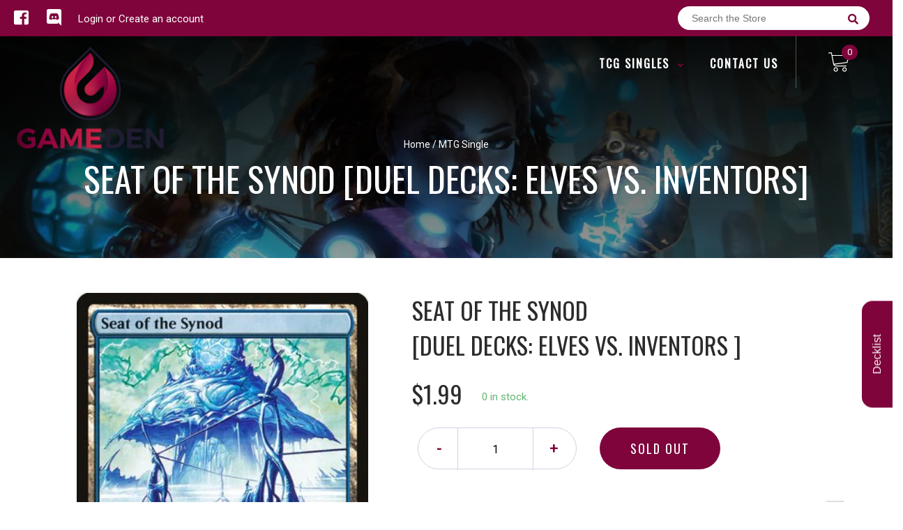

--- FILE ---
content_type: text/css
request_url: https://cdn.binderpos.com/eventCalendar.css
body_size: 1990
content:
#binderpos-calendar{position:relative}button.calendar-info-modal-close-button.btn.btn-info {background: #ffffff;color: #01a274;border-color: #00a274;}button.calendar-info-modal-close-button.btn.btn-info:hover{background: #00a274;color: white;}.calendar-container{position:relative}.calendar-container .calendar-heading{text-align:center;padding-bottom:10px}.calendar-container .calendar-contents{height:528px;background-image:url("https://cdn.binderpos.com/calendarBackground.jpg");background-size:cover;display:flex;justify-content:center;align-items:center}.calendar-container .calendar-contents:before{content:"Event Calendar";display:block;color:white;position:absolute;top:0;text-transform:uppercase;font-size:30px;padding-top:22px}.calendar-container .calendar-legend{width:770px;padding-bottom:10px;padding-left:30px;padding-right:30px;background:#263b4b;margin:0 auto;border-radius:10px;position:relative;bottom:32.5px}@media screen and (max-width: 796px){.calendar-container .calendar-legend{width:98%}}.calendar-container .calendar-legend .legend-icon{position:absolute;margin:auto;top:9px;bottom:0;display:inline-block}.calendar-container .calendar-legend h3{display:inline-block;text-align:center;vertical-align:center;margin-top:0px;padding-top:24px;padding-left:30px;font-size:16px;text-transform:uppercase}.calendar-container .calendar-legend .green{color:#5fcd23}.calendar-container .calendar-legend .yellow{color:#ffb400}.calendar-container .calendar-legend .orange{color:#db5213}.calendar-container .calendar-legend .blue{color:#0fbdd9}.calendar-container .calendar-legend .center-align{text-align:center}.calendar-container{width:100%}.calendar-actions-container{display:table;width:100%;text-transform:uppercase;padding-bottom:10px}.previous-action-container{display:table-cell;width:33.3%;text-align:left}.next-action-container{display:table-cell;width:33.3%;text-align:right}.current-month-container{display:table-cell;width:33.4%;font-size:24px;font-weight:600;text-align:center;color:white}.calendar-table{width:100%;border-spacing:0;color:white}.calendar-table tr:nth-child(odd){background-color:transparent !important}.calendar-table th,.calendar-table td{border:unset}.calendar-sun,.calendar-sunday{background:#462d5e;background:-webkit-linear-gradient(left, #462d5e, #4b3364);background:-o-linear-gradient(right, #462d5e, #4b3364);background:-moz-linear-gradient(right, #462d5e, #4b3364);background:linear-gradient(to right, #462d5e, #4b3364)}.calendar-mon,.calendar-monday{background:#40285b;background:-webkit-linear-gradient(left, #40285b, #4d396c);background:-o-linear-gradient(right, #40285b, #4d396c);background:-moz-linear-gradient(right, #40285b, #4d396c);background:linear-gradient(to right, #40285b, #4d396c)}.calendar-tue,.calendar-tuesday{background:#564373;background:-webkit-linear-gradient(left, #564373, #3d4664);background:-o-linear-gradient(right, #564373, #3d4664);background:-moz-linear-gradient(right, #564373, #3d4664);background:linear-gradient(to right, #564373, #3d4664)}.calendar-wed,.calendar-wednesday{background:#343c5c;background:-webkit-linear-gradient(left, #343c5c, #285168);background:-o-linear-gradient(right, #343c5c, #285168);background:-moz-linear-gradient(right, #343c5c, #285168);background:linear-gradient(to right, #343c5c, #285168)}.calendar-thu,.calendar-thursday{background:#343c5c;background:-webkit-linear-gradient(left, #335c70, #2c6673);background:-o-linear-gradient(right, #335c70, #2c6673);background:-moz-linear-gradient(right, #335c70, #2c6673);background:linear-gradient(to right, #335c70, #2c6673)}.calendar-fri,.calendar-friday{background:#215c6a;background:-webkit-linear-gradient(left, #215c6a, #165c6b);background:-o-linear-gradient(right, #215c6a, #165c6b);background:-moz-linear-gradient(right, #215c6a, #165c6b);background:linear-gradient(to right, #215c6a, #165c6b)}.calendar-sat,.calendar-saturday{background:#226473;background:-webkit-linear-gradient(left, #226473, #226a79);background:-o-linear-gradient(right, #226473, #226a79);background:-moz-linear-gradient(right, #226473, #226a79);background:linear-gradient(to right, #226473, #226a79)}.calendar-border{border-collapse:separate;border:1px solid rgba(175,173,173,0.5);border-radius:12px 12px 12px 12px;-moz-border-radius:12px 12px 12px 12px;-webkit-border-radius:12px 12px 12px 12px}.calendar-border th:first-child{border-radius:12px 0 0 0;-moz-border-radius:12px 0 0 0;-webkit-border-radius:12px 0 0 0}.calendar-border th:last-child{border-radius:0 12px 0 0;-moz-border-radius:0 12px 0 0;-webkit-border-radius:0 12px 0 0}.calendar-border td:first-child,.calendar-border th:first-child{border-left:medium none}.calendar-border th{border-top:medium none;text-shadow:0 1px 0 rgba(255,255,255,0.5)}.calendar-border td,.calendar-border th{border-left:1px solid rgba(175,173,173,0.5);border-top:1px solid rgba(175,173,173,0.5);padding:12px;vertical-align:top;text-align:left}.calendar-border th{text-align:center}.darken{background-color:rgba(0,0,0,0.4)}.calendar-inactive-block{color:#666666 !important;width:14.28%}.calendar-data-block{height:50px;width:14.28%;font-size:12px;font-weight:600;padding:5px !important;color:#fff}.calendar-header{text-transform:uppercase;font-size:16px}.calendar-selected-date{border-bottom:3px solid #0dc8e4 !important}.calendar-nav-action{font-weight:600;cursor:pointer;font-size:16px;color:#0fbdd9}.calendar-icon-container{float:right;vertical-align:bottom;cursor:pointer;position:relative}.calendar-icon{max-width:40px;max-height:40px;padding-left:10px}.calendar-icon-info{cursor:auto;width:275px;background-color:white;color:#000;border-radius:10px 0 10px 10px;z-index:5;position:absolute;top:20px;right:140%;border:1px solid #CCCCCC}.calendar-icon-info-right{cursor:auto;width:275px;background-color:white;color:#000;border-radius:0px 10px 10px 10px;z-index:5;position:absolute;top:20px;right:-300px;border:1px solid #CCCCCC}.calendar-mobile-modal{display:none;cursor:auto;width:275px;background-color:white;color:#000;border-radius:10px;z-index:5;position:absolute;border:1px solid #CCCCCC;top:50%;transform:translate(-50%, -50%);left:50%;max-width:100%}.calendar-icon-info:before{content:' ';position:absolute;width:0;height:0;left:auto;right:-22px;top:-1px;bottom:auto;border:21px solid;border-color:#ccc transparent transparent transparent}.calendar-icon-info:after{content:' ';position:absolute;width:0;height:0;left:auto;right:-20px;top:0px;bottom:auto;border:20px solid;border-color:white transparent transparent transparent}.calendar-icon-info-right:before{content:' ';position:absolute;width:0;height:0;left:-22px;right:auto;top:-1px;bottom:auto;border:21px solid;border-color:#ccc transparent transparent transparent}.calendar-icon-info-right:after{content:' ';position:absolute;width:0;height:0;left:-20px;right:auto;top:0px;bottom:auto;border:20px solid;border-color:white transparent transparent transparent}.calendar-icon-info-title{text-transform:uppercase;font-size:16px;padding-left:10px;padding-right:10px}.calendar-icon-info-description{padding-left:10px;padding-right:10px}.calendar-icon-info-date{padding-left:10px;padding-right:10px;margin-bottom:0px;color:#71abc0;font-weight:600}.calendar-icon-info-time{padding-left:10px;padding-right:10px;color:#71abc0;font-weight:600}.calendar-icon-info-action{width:100%;text-transform:uppercase;color:white;background:#33ced4;height:40px;border-style:none;border-radius:0 0 10px 10px;font-size:14px;cursor:pointer}.calendar-close-button{position:absolute;right:-20px;top:-20px}.calendar-hide{display:none}.calendar-modal-hide{display:none}.calendar-info-modal-overlay{position:fixed;width:100%;height:100%;top:0;left:0;right:0;bottom:0;background-color:rgba(0,0,0,0.5);z-index:150}.calendar-info-modal-container{position:absolute;top:50%;left:50%;max-width:768px;width:100%;max-height:80%;overflow-y:scroll;background:#fff;box-shadow:0 3px 5px rgba(0,0,0,0.15),0 0 5px rgba(0,0,0,0.15);transform:translateX(-50%) translateY(-50%);padding:25px}#calendar-loader-wrapper{position:absolute;height:100%;width:100%;z-index:100;text-align:center;border-radius:12px;background:rgba(0,0,0,0.7);padding-top:50px}#calendar-loader-wrapper p{color:white;font-size:22px}#calendar-loader{display:block;position:absolute;left:50%;top:50%;margin-top:-75px;margin-left:-75px;width:150px;height:150px;border-radius:50%;border:3px solid transparent;border-top-color:#3498db;-webkit-animation:spin 2s linear infinite;animation:spin 2s linear infinite}#calendar-loader:before{content:"";position:absolute;top:5px;left:5px;right:5px;bottom:5px;border-radius:50%;border:3px solid transparent;border-top-color:#e74c3c;-webkit-animation:spin 3s linear infinite;animation:spin 3s linear infinite}#calendar-loader:after{content:"";position:absolute;top:15px;left:15px;right:15px;bottom:15px;border-radius:50%;border:3px solid transparent;border-top-color:#f9c922;-webkit-animation:spin 1.5s linear infinite;animation:spin 1.5s linear infinite}@-webkit-keyframes spin{0%{-webkit-transform:rotate(0deg);-ms-transform:rotate(0deg);transform:rotate(0deg)}100%{-webkit-transform:rotate(360deg);-ms-transform:rotate(360deg);transform:rotate(360deg)}}@keyframes spin{0%{-webkit-transform:rotate(0deg);-ms-transform:rotate(0deg);transform:rotate(0deg)}100%{-webkit-transform:rotate(360deg);-ms-transform:rotate(360deg);transform:rotate(360deg)}}@media screen and (max-width: 991px){.calendar-icon-info{display:none}.calendar-icon-info-right{display:none}.calendar-mobile-modal{display:block}}@media screen and (max-width: 768px){.calendar-header{font-size:12px}.calendar-data-block{font-size:10px}.calendar-icon{max-width:20px;max-height:20px;padding-left:0}}@media screen and (max-width: 500px){.calendar-header{font-size:10px}.calendar-data-block{font-size:8px}.calendar-icon{max-width:15px;max-height:15px}}.calendar-info-modal-game-label,.calendar-info-modal-type-label,.calendar-info-modal-date-label,.calendar-info-modal-time-label,.calendar-info-modal-desc-label,.calendar-info-modal-desc-label{color:#01946b}.btn-eventclose{color:#01946b;background-color:#fff;border-color:#01946b}.btn-eventclose.active,.btn-eventclose.focus,.btn-eventclose:active,.btn-eventclose:focus,.btn-eventclose:hover,.open>.dropdown-toggle.btn-eventclose{color:#fff;background-color:#01946b;border-color:#01946b}
